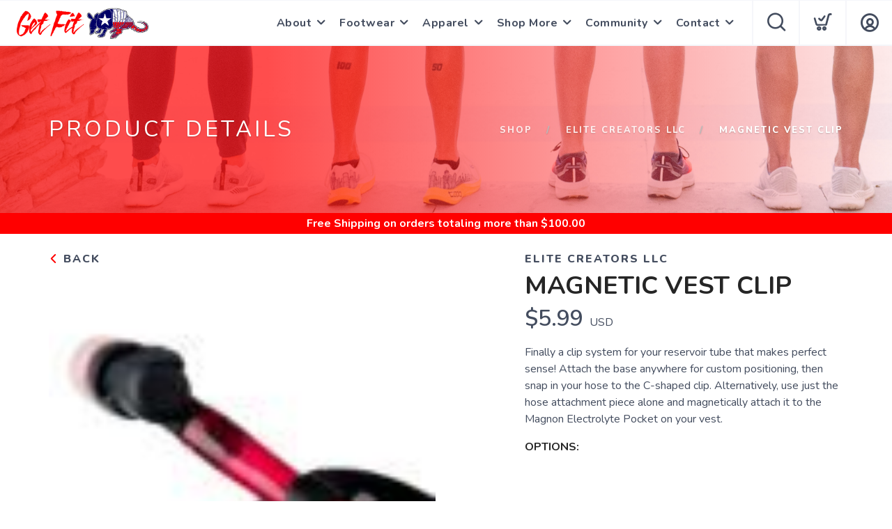

--- FILE ---
content_type: application/javascript; charset=UTF-8
request_url: https://shop.mygetfitplace.com/assets/admin/scripts/models/category.js?v=1.0.5
body_size: 955
content:

var category = {
	data: [],
	total: 0,
	filter: {
		search: "",
		size: 50,
		page: 1,
		sort: "label",
		sortType: "asc"
	},
	init: function() {
		category.get();
	},
	all: function() {
		this.filter.size = 100000;
		category.get();
	},
	get: function() {
		service.call("categories", category.filter, category.returned);
	},
	returned: function(e) {
		if (e.error) growler.error(e.error);
		else {
			category.data = e.data;
			category.total = e.total;
			var contextId = "categories";
			if (category.filter.admin!=null&&category.filter.admin==true) contextId = "admin"+contextId;
			context.set(contextId, category.data);
		}
	},
	save: function(name, label, hidden, shipping, freeShipping, parentId, metaTitle, metaTags, metaDescription, externalCategory, id) {
		context.remove("categories");
		var params = category.filter;
		params.id = id; 
		params.name = name;
		params.label = label; 
		params.parentId = parentId;
		params.shipping = shipping;
		params.freeShipping = freeShipping;
		params.hidden = hidden;
		params.metaTitle = metaTitle;
		params.metaTags = metaTags;
		params.metaDescription = metaDescription;
		params.externalCategory = externalCategory;
		service.call("category", params, category.returned);
	},
	show: function(ids) {
		var params = category.filter;
		params.ids = ids;
		service.call("category/show", params, category.returned);
	},
	hide: function(ids) {
		var params = category.filter;
		params.ids = ids;
		service.call("category/hide", params, category.returned);
	},
	delete: function(ids) {
		context.remove("categories");
		var params = category.filter;
		params.ids = ids;
		params.operation = 'delete';
		service.call("category", params, category.returned, "DELETE");
	},
	undeleteMulti: function(ids) {
		var params = products.filter;
		params.ids = ids;
		params.operation = "un";
		params.deleted = true;
		params.admin = true;
		service.call("category", params, category.returned, "DELETE");
	},
	details: function(id) {
		if (category.filter.admin!=null&&category.filter.admin==true) category.data = context.get("admincategories");
		else category.data = context.get("categories");
		for (var i=0; i<category.data.length; i++) {
			if (id==category.data[i].categoryId) return category.data[i];
		}
		return null;
	},
	next: function() {
		if (!isLast()) category.filter.page++;
		else category.filter.page = 1;
		category.get();
	},
	prev: function() {
		if (category.filter.page>1) category.filter.page--;
		else category.filter.page = Math.ceil(category.total/category.filter.size);
		category.get();
	},
	isLast: function() {
		return (category.total<=(category.filter.page*category.filter.size));
	},
	isFirst: function() {
		return category.filter.page==1;
	},
	pageTotal: function() {
		return Math.ceil(category.total/category.filter.size);
	},
	goto: function(page) {
		if (page<=category.pageTotal()&&page>=1) {
			category.filter.page = page;
			category.get();
		} 
	},
	getProductCounts: function (productIds) {
		return new Promise((resolve, reject) => {

			const params = {
				productIds: productIds,
				admin: products.filter.admin
			};

			service.call("category/productCounts", params, function (e) {
				if (e.error) {
					console.error("Error getting category product counts:", e.error);
					reject(e.error);
				} else {
					resolve({data: e.data});
				}
			});
		})
	}
}
